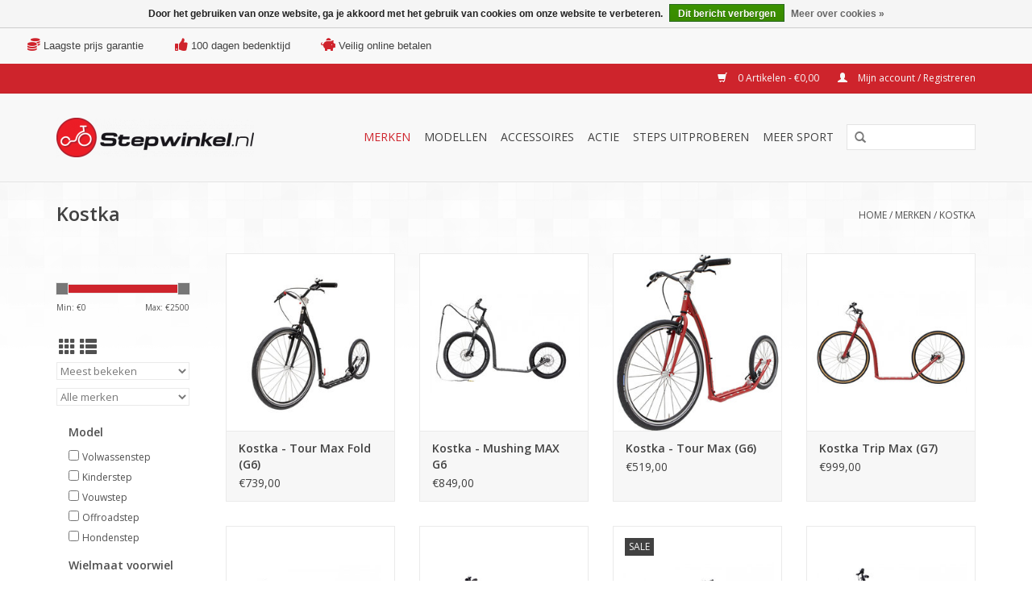

--- FILE ---
content_type: text/html;charset=utf-8
request_url: https://www.stepwinkel.nl/merken/kostka/
body_size: 10798
content:
<!DOCTYPE html>
<html lang="nl">
  <head>
    <meta charset="utf-8"/>
<!-- [START] 'blocks/head.rain' -->
<!--

  (c) 2008-2025 Lightspeed Netherlands B.V.
  http://www.lightspeedhq.com
  Generated: 16-11-2025 @ 00:28:48

-->
<link rel="canonical" href="https://www.stepwinkel.nl/merken/kostka/"/>
<link rel="next" href="https://www.stepwinkel.nl/merken/kostka/page2.html"/>
<link rel="alternate" href="https://www.stepwinkel.nl/index.rss" type="application/rss+xml" title="Nieuwe producten"/>
<link href="https://cdn.webshopapp.com/assets/cookielaw.css?2025-02-20" rel="stylesheet" type="text/css"/>
<meta name="robots" content="noodp,noydir"/>
<meta name="google-site-verification" content="0hHV-0fr2Dep1C6_bf5aTuO01QUjFPoDUplt4ovaUww"/>
<meta property="og:url" content="https://www.stepwinkel.nl/merken/kostka/?source=facebook"/>
<meta property="og:site_name" content="Stepwinkel.nl"/>
<meta property="og:title" content="Kostka"/>
<meta property="og:description" content="Over Stepwinkel: <br />
Stepwinkel is al sinds 1997 gespecialiseerd in het leveren van steps, en in de jaren hierna hebben we het assortiment steeds verder uitgebrei"/>
<!--[if lt IE 9]>
<script src="https://cdn.webshopapp.com/assets/html5shiv.js?2025-02-20"></script>
<![endif]-->
<!-- [END] 'blocks/head.rain' -->
    <title>Kostka - Stepwinkel.nl</title>
    <meta name="description" content="Over Stepwinkel: <br />
Stepwinkel is al sinds 1997 gespecialiseerd in het leveren van steps, en in de jaren hierna hebben we het assortiment steeds verder uitgebrei" />
    <meta name="keywords" content="Kostka, Stepwinkel, stepshop, footbike, step, step kopen, stepkopen, step winkel, kickbike, kostka, kickbike kopen, steppen, step shop" />
    <meta http-equiv="X-UA-Compatible" content="IE=edge,chrome=1">
    <meta name="viewport" content="width=device-width, initial-scale=1.0">
    <meta name="apple-mobile-web-app-capable" content="yes">
    <meta name="apple-mobile-web-app-status-bar-style" content="black">

    <link rel="shortcut icon" href="https://cdn.webshopapp.com/shops/283029/themes/162178/assets/favicon.ico?20251009101257" type="image/x-icon" />
    <link href='//fonts.googleapis.com/css?family=Open%20Sans:400,300,600' rel='stylesheet' type='text/css'>
    <link href='//fonts.googleapis.com/css?family=Open%20Sans:400,300,600' rel='stylesheet' type='text/css'>
    <link rel="shortcut icon" href="https://cdn.webshopapp.com/shops/283029/themes/162178/assets/favicon.ico?20251009101257" type="image/x-icon" /> 
    <link rel="stylesheet" href="https://cdn.webshopapp.com/shops/283029/themes/162178/assets/bootstrap-min.css?2025100910185920200721123212" />
    <link rel="stylesheet" href="https://cdn.webshopapp.com/shops/283029/themes/162178/assets/style.css?2025100910185920200721123212" />    
    <link rel="stylesheet" href="https://cdn.webshopapp.com/shops/283029/themes/162178/assets/settings.css?2025100910185920200721123212" />  
    <link rel="stylesheet" href="https://cdn.webshopapp.com/assets/gui-2-0.css?2025-02-20" />
    <link rel="stylesheet" href="https://cdn.webshopapp.com/assets/gui-responsive-2-0.css?2025-02-20" />   
    <link rel="stylesheet" href="https://cdn.webshopapp.com/shops/283029/themes/162178/assets/custom.css?2025100910185920200721123212" />
        
    <script src="https://cdn.webshopapp.com/assets/jquery-1-9-1.js?2025-02-20"></script>
    <script src="https://cdn.webshopapp.com/assets/jquery-ui-1-10-1.js?2025-02-20"></script>
   
    <script type="text/javascript" src="https://cdn.webshopapp.com/shops/283029/themes/162178/assets/global.js?2025100910185920200721123212"></script>
		<script type="text/javascript" src="https://cdn.webshopapp.com/shops/283029/themes/162178/assets/bootstrap-min.js?2025100910185920200721123212"></script>
    <script type="text/javascript" src="https://cdn.webshopapp.com/shops/283029/themes/162178/assets/jcarousel.js?2025100910185920200721123212"></script>
    <script type="text/javascript" src="https://cdn.webshopapp.com/assets/gui.js?2025-02-20"></script>
    <script type="text/javascript" src="https://cdn.webshopapp.com/assets/gui-responsive-2-0.js?2025-02-20"></script>
    <script type="text/javascript" src="https://cdn.webshopapp.com/shops/283029/themes/162178/assets/share42.js?2025100910185920200721123212"></script>
    <script src="https://kit.fontawesome.com/061a82c99c.js" crossorigin="anonymous"></script>
        
    <!--[if lt IE 9]>
    <link rel="stylesheet" href="https://cdn.webshopapp.com/shops/283029/themes/162178/assets/style-ie.css?2025100910185920200721123212" />
    <![endif]-->
    <link rel="stylesheet" media="print" href="https://cdn.webshopapp.com/shops/283029/themes/162178/assets/print-min.css?2025100910185920200721123212" />
  </head>
  <body>
    <header>
      <div class="topnav">
        <div class="usp-container">   
         	<div class="item-usp">
              <a href="https://www.stepwinkel.nl/service/onze-garanties" title="Laagste prijs garantie">
                 <i class="fas fa-coins"></i>
                 <span>Laagste prijs garantie</span>
              </a>
          </div>
          <div class="item-usp">
              <a href="https://www.stepwinkel.nl/service/onze-garanties" title="100 dagen bedenktijd">
                  <i class="fas fa-thumbs-up"></i>
                	<span>100 dagen bedenktijd</span> 
              </a>
          </div>
          <div class="item-usp">
              <a href="https://www.stepwinkel.nl/service/onze-garanties" title="Veilig online betalen">
                  <i class="fas fa-piggy-bank"></i>
                	<span>Veilig online betalen</span> 
              </a>
          </div>
    		</div>
        <div class="container">
                    <div class="right">
            <a href="https://www.stepwinkel.nl/cart/" title="Winkelwagen" class="cart"> 
              <span class="glyphicon glyphicon-shopping-cart"></span>
              0 Artikelen - €0,00
            </a>
            <a href="https://www.stepwinkel.nl/account/" title="Mijn account" class="my-account">
              <span class="glyphicon glyphicon-user"></span>
                            Mijn account / Registreren
                          </a>
          </div>
        </div>
      </div>
      <div class="navigation container">
        <div class="align">
          <ul class="burger">
            <img src="https://cdn.webshopapp.com/shops/283029/themes/162178/assets/hamburger.png?2025100910185920200721123212" width="32" height="32" alt="Menu">
          </ul>

                      <div class="vertical logo">
              <a href="https://www.stepwinkel.nl/" title="Stepwinkel.nl">
                <img src="https://cdn.webshopapp.com/shops/283029/themes/162178/assets/logo.png?20251009101257" alt="Stepwinkel.nl" />
              </a>
            </div>
          
          <nav class="nonbounce desktop vertical">
            <form action="https://www.stepwinkel.nl/search/" method="get" id="formSearch">
              <input type="text" name="q" autocomplete="off"  value=""/>
              <span onclick="$('#formSearch').submit();" title="Zoeken" class="glyphicon glyphicon-search"></span>
            </form>
            <ul>
              <!-- <li class="item home ">
                <a class="itemLink" href="https://www.stepwinkel.nl/">Home</a>
              </li> -->
                                          <li class="item sub active">
                <a class="itemLink" href="https://www.stepwinkel.nl/merken/" title="Merken">Merken</a>
                                <span class="glyphicon glyphicon-play"></span>
                <ul class="subnav">
                                    <li class="subitem">
                    <a class="subitemLink" href="https://www.stepwinkel.nl/merken/kostka/" title="Kostka">Kostka</a>
                                        <ul class="subnav">
                                            <li class="subitem">
                        <a class="subitemLink" href="https://www.stepwinkel.nl/merken/kostka/e-footbikes/" title="e-Footbikes">e-Footbikes</a>
                      </li>
                                            <li class="subitem">
                        <a class="subitemLink" href="https://www.stepwinkel.nl/merken/kostka/hill/" title="Hill">Hill</a>
                      </li>
                                            <li class="subitem">
                        <a class="subitemLink" href="https://www.stepwinkel.nl/merken/kostka/mushing/" title="Mushing">Mushing</a>
                      </li>
                                            <li class="subitem">
                        <a class="subitemLink" href="https://www.stepwinkel.nl/merken/kostka/racer/" title="Racer">Racer</a>
                      </li>
                                            <li class="subitem">
                        <a class="subitemLink" href="https://www.stepwinkel.nl/merken/kostka/tour/" title="Tour">Tour</a>
                      </li>
                                            <li class="subitem">
                        <a class="subitemLink" href="https://www.stepwinkel.nl/merken/kostka/travel/" title="Travel">Travel</a>
                      </li>
                                            <li class="subitem">
                        <a class="subitemLink" href="https://www.stepwinkel.nl/merken/kostka/trip/" title="Trip">Trip</a>
                      </li>
                                            <li class="subitem">
                        <a class="subitemLink" href="https://www.stepwinkel.nl/merken/kostka/twenty/" title="Twenty">Twenty</a>
                      </li>
                                            <li class="subitem">
                        <a class="subitemLink" href="https://www.stepwinkel.nl/merken/kostka/street/" title="Street">Street</a>
                      </li>
                                            <li class="subitem">
                        <a class="subitemLink" href="https://www.stepwinkel.nl/merken/kostka/fold/" title="Fold">Fold</a>
                      </li>
                                          </ul>
                                      </li>
                                    <li class="subitem">
                    <a class="subitemLink" href="https://www.stepwinkel.nl/merken/morxes/" title="Morxes">Morxes</a>
                                      </li>
                                    <li class="subitem">
                    <a class="subitemLink" href="https://www.stepwinkel.nl/merken/lopifit/" title="Lopifit">Lopifit</a>
                                      </li>
                                    <li class="subitem">
                    <a class="subitemLink" href="https://www.stepwinkel.nl/merken/crussis/" title="Crussis">Crussis</a>
                                      </li>
                                    <li class="subitem">
                    <a class="subitemLink" href="https://www.stepwinkel.nl/merken/esla/" title="Esla">Esla</a>
                                      </li>
                                    <li class="subitem">
                    <a class="subitemLink" href="https://www.stepwinkel.nl/merken/jd-bug/" title="JD Bug">JD Bug</a>
                                      </li>
                                    <li class="subitem">
                    <a class="subitemLink" href="https://www.stepwinkel.nl/merken/kickbike/" title="Kickbike">Kickbike</a>
                                      </li>
                                    <li class="subitem">
                    <a class="subitemLink" href="https://www.stepwinkel.nl/merken/mibo/" title="Mibo">Mibo</a>
                                      </li>
                                    <li class="subitem">
                    <a class="subitemLink" href="https://www.stepwinkel.nl/merken/yedoo/" title="Yedoo">Yedoo</a>
                                      </li>
                                    <li class="subitem">
                    <a class="subitemLink" href="https://www.stepwinkel.nl/merken/scoot-and-ride/" title="Scoot and Ride">Scoot and Ride</a>
                                      </li>
                                    <li class="subitem">
                    <a class="subitemLink" href="https://www.stepwinkel.nl/merken/move/" title="Move">Move</a>
                                      </li>
                                    <li class="subitem">
                    <a class="subitemLink" href="https://www.stepwinkel.nl/merken/slamm/" title="Slamm">Slamm</a>
                                      </li>
                                    <li class="subitem">
                    <a class="subitemLink" href="https://www.stepwinkel.nl/merken/mgp/" title="MGP">MGP</a>
                                      </li>
                                    <li class="subitem">
                    <a class="subitemLink" href="https://www.stepwinkel.nl/merken/streetsurfing/" title="Streetsurfing">Streetsurfing</a>
                                      </li>
                                  </ul>
                              </li>
                            <li class="item sub">
                <a class="itemLink" href="https://www.stepwinkel.nl/modellen/" title="Modellen">Modellen</a>
                                <span class="glyphicon glyphicon-play"></span>
                <ul class="subnav">
                                    <li class="subitem">
                    <a class="subitemLink" href="https://www.stepwinkel.nl/sportsteps/" title="Sportsteps">Sportsteps</a>
                                      </li>
                                    <li class="subitem">
                    <a class="subitemLink" href="https://www.stepwinkel.nl/modellen/hondensteps/" title="Hondensteps">Hondensteps</a>
                                      </li>
                                    <li class="subitem">
                    <a class="subitemLink" href="https://www.stepwinkel.nl/modellen/volwassensteps/" title="Volwassensteps">Volwassensteps</a>
                                      </li>
                                    <li class="subitem">
                    <a class="subitemLink" href="https://www.stepwinkel.nl/modellen/offroadsteps/" title="Offroadsteps">Offroadsteps</a>
                                      </li>
                                    <li class="subitem">
                    <a class="subitemLink" href="https://www.stepwinkel.nl/modellen/e-footbikes/" title="e-Footbikes">e-Footbikes</a>
                                      </li>
                                    <li class="subitem">
                    <a class="subitemLink" href="https://www.stepwinkel.nl/modellen/kindersteps/" title="Kindersteps">Kindersteps</a>
                                      </li>
                                    <li class="subitem">
                    <a class="subitemLink" href="https://www.stepwinkel.nl/modellen/vouwsteps/" title="Vouwsteps">Vouwsteps</a>
                                      </li>
                                    <li class="subitem">
                    <a class="subitemLink" href="https://www.stepwinkel.nl/modellen/loopfietsen-loopsteps/" title="Loopfietsen/ loopsteps">Loopfietsen/ loopsteps</a>
                                      </li>
                                    <li class="subitem">
                    <a class="subitemLink" href="https://www.stepwinkel.nl/modellen/lopifit/" title="Lopifit">Lopifit</a>
                                      </li>
                                    <li class="subitem">
                    <a class="subitemLink" href="https://www.stepwinkel.nl/modellen/stuntsteps/" title="Stuntsteps">Stuntsteps</a>
                                      </li>
                                    <li class="subitem">
                    <a class="subitemLink" href="https://www.stepwinkel.nl/modellen/vouwstepjes/" title="Vouwstepjes">Vouwstepjes</a>
                                      </li>
                                    <li class="subitem">
                    <a class="subitemLink" href="https://www.stepwinkel.nl/modellen/skates-en-rolschaatsen/" title="Skates en Rolschaatsen">Skates en Rolschaatsen</a>
                                      </li>
                                    <li class="subitem">
                    <a class="subitemLink" href="https://www.stepwinkel.nl/modellen/skateboards/" title="Skateboards">Skateboards</a>
                                      </li>
                                  </ul>
                              </li>
                            <li class="item sub">
                <a class="itemLink" href="https://www.stepwinkel.nl/accessoires/" title="Accessoires">Accessoires</a>
                                <span class="glyphicon glyphicon-play"></span>
                <ul class="subnav">
                                    <li class="subitem">
                    <a class="subitemLink" href="https://www.stepwinkel.nl/accessoires/adapters/" title="Adapters">Adapters</a>
                                      </li>
                                    <li class="subitem">
                    <a class="subitemLink" href="https://www.stepwinkel.nl/accessoires/bidons-bidonhouders/" title="Bidons &amp; Bidonhouders">Bidons &amp; Bidonhouders</a>
                                      </li>
                                    <li class="subitem">
                    <a class="subitemLink" href="https://www.stepwinkel.nl/accessoires/fiets-stepcomputers/" title="Fiets/ Stepcomputers">Fiets/ Stepcomputers</a>
                                      </li>
                                    <li class="subitem">
                    <a class="subitemLink" href="https://www.stepwinkel.nl/accessoires/handvatten-bar-ends/" title="Handvatten &amp; Bar Ends">Handvatten &amp; Bar Ends</a>
                                      </li>
                                    <li class="subitem">
                    <a class="subitemLink" href="https://www.stepwinkel.nl/accessoires/klickfix/" title="KLICKfix">KLICKfix</a>
                                      </li>
                                    <li class="subitem">
                    <a class="subitemLink" href="https://www.stepwinkel.nl/accessoires/onderdelen/" title="Onderdelen">Onderdelen</a>
                                      </li>
                                    <li class="subitem">
                    <a class="subitemLink" href="https://www.stepwinkel.nl/accessoires/overig/" title="Overig">Overig</a>
                                      </li>
                                    <li class="subitem">
                    <a class="subitemLink" href="https://www.stepwinkel.nl/accessoires/spatborden/" title="Spatborden">Spatborden</a>
                                      </li>
                                    <li class="subitem">
                    <a class="subitemLink" href="https://www.stepwinkel.nl/accessoires/standaards/" title="Standaards">Standaards</a>
                                      </li>
                                    <li class="subitem">
                    <a class="subitemLink" href="https://www.stepwinkel.nl/accessoires/sloten/" title="Sloten">Sloten</a>
                                      </li>
                                    <li class="subitem">
                    <a class="subitemLink" href="https://www.stepwinkel.nl/accessoires/verlichting/" title="Verlichting">Verlichting</a>
                                      </li>
                                    <li class="subitem">
                    <a class="subitemLink" href="https://www.stepwinkel.nl/accessoires/zadels/" title="Zadels">Zadels</a>
                                      </li>
                                  </ul>
                              </li>
                            <li class="item">
                <a class="itemLink" href="https://www.stepwinkel.nl/actie/" title="Actie">Actie</a>
                              </li>
                            <li class="item">
                <a class="itemLink" href="https://www.stepwinkel.nl/steps-uitproberen/" title="Steps uitproberen">Steps uitproberen</a>
                              </li>
                            <li class="item sub">
                <a class="itemLink" href="https://www.stepwinkel.nl/meer-sport/" title="Meer sport">Meer sport</a>
                                <span class="glyphicon glyphicon-play"></span>
                <ul class="subnav">
                                    <li class="subitem">
                    <a class="subitemLink" href="https://www.stepwinkel.nl/meer-sport/teamsporten/" title="Teamsporten">Teamsporten</a>
                                      </li>
                                    <li class="subitem">
                    <a class="subitemLink" href="https://www.stepwinkel.nl/meer-sport/shoefresh/" title="Shoefresh">Shoefresh</a>
                                      </li>
                                  </ul>
                              </li>
                                        
                          </ul>
            <span class="glyphicon glyphicon-remove"></span>  
          </nav>
        </div>
      </div>
    </header>
    
    <div class="wrapper">
      <div class="container content">
                <div class="page-title row">
  <div class="col-sm-6 col-md-6">
    <h1>Kostka</h1>
  </div>
  <div class="col-sm-6 col-md-6 breadcrumbs text-right">
    <a href="https://www.stepwinkel.nl/" title="Home">Home</a>
    
        / <a href="https://www.stepwinkel.nl/merken/">Merken</a>
        / <a href="https://www.stepwinkel.nl/merken/kostka/">Kostka</a>
      </div>  
  </div>
<div class="products row">
  <div class="col-md-2 sidebar ">
    <div class="row sort">
      <form action="https://www.stepwinkel.nl/merken/kostka/" method="get" id="filter_form" class="col-xs-12 col-sm-12">
        <input type="hidden" name="mode" value="grid" id="filter_form_mode" />
        <input type="hidden" name="limit" value="24" id="filter_form_limit" />
        <input type="hidden" name="sort" value="popular" id="filter_form_sort" />
        <input type="hidden" name="max" value="2500" id="filter_form_max" />
        <input type="hidden" name="min" value="0" id="filter_form_min" />
        
        <div class="price-filter">
          <div class="sidebar-filter-slider">
            <div id="collection-filter-price"></div>
          </div>
          <div class="price-filter-range clear">
            <div class="min">Min: €<span>0</span></div>
            <div class="max">Max: €<span>2500</span></div>
          </div>
        </div>
          <div class="modes hidden-xs hidden-sm">
          <a href="?mode=grid"><i class="glyphicon glyphicon-th"></i></a>
          <a href="?mode=list"><i class="glyphicon glyphicon-th-list"></i></a>
          </div>  
        <select name="sort" onchange="$('#formSortModeLimit').submit();">
                    <option value="default">Standaard</option>
                    <option value="popular" selected="selected">Meest bekeken</option>
                    <option value="newest">Nieuwste producten</option>
                    <option value="lowest">Laagste prijs</option>
                    <option value="highest">Hoogste prijs</option>
                    <option value="asc">Naam oplopend</option>
                    <option value="desc">Naam aflopend</option>
                  </select>        
                <select name="brand">
                    <option value="0" selected="selected">Alle merken</option>
                    <option value="3470677">Kostka</option>
                  </select>
                
                <div class="col-xs-12 col-lg-12">
                <strong class="visible-lg visible-xs visible-sm visible-md" data-toggle="collapse" data-target="#filter111816">Model <span class="glyphicon glyphicon-chevron-down"></span></strong> 
        <div class="collapse row visible-lg visible-sm visible-md" id="filter111816"> 
                <div class="col-md-12 col-lg-12 col-sm-6 col-xs-6">
          <input id="filter_621768" type="checkbox" name="filter[]" value="621768"  />
          <label for="filter_621768">Volwassenstep</label>
        </div>
                <div class="col-md-12 col-lg-12 col-sm-6 col-xs-6">
          <input id="filter_621765" type="checkbox" name="filter[]" value="621765"  />
          <label for="filter_621765">Kinderstep</label>
        </div>
                <div class="col-md-12 col-lg-12 col-sm-6 col-xs-6">
          <input id="filter_621771" type="checkbox" name="filter[]" value="621771"  />
          <label for="filter_621771">Vouwstep</label>
        </div>
                <div class="col-md-12 col-lg-12 col-sm-6 col-xs-6">
          <input id="filter_621777" type="checkbox" name="filter[]" value="621777"  />
          <label for="filter_621777">Offroadstep</label>
        </div>
                <div class="col-md-12 col-lg-12 col-sm-6 col-xs-6">
          <input id="filter_621828" type="checkbox" name="filter[]" value="621828"  />
          <label for="filter_621828">Hondenstep</label>
        </div>
                </div>  
                <strong class="visible-lg visible-xs visible-sm visible-md" data-toggle="collapse" data-target="#filter111819">Wielmaat voorwiel <span class="glyphicon glyphicon-chevron-down"></span></strong> 
        <div class="collapse row visible-lg visible-sm visible-md" id="filter111819"> 
                <div class="col-md-12 col-lg-12 col-sm-6 col-xs-6">
          <input id="filter_621789" type="checkbox" name="filter[]" value="621789"  />
          <label for="filter_621789">28 Inch</label>
        </div>
                <div class="col-md-12 col-lg-12 col-sm-6 col-xs-6">
          <input id="filter_692033" type="checkbox" name="filter[]" value="692033"  />
          <label for="filter_692033">27,5 Inch</label>
        </div>
                <div class="col-md-12 col-lg-12 col-sm-6 col-xs-6">
          <input id="filter_621795" type="checkbox" name="filter[]" value="621795"  />
          <label for="filter_621795">26 Inch</label>
        </div>
                <div class="col-md-12 col-lg-12 col-sm-6 col-xs-6">
          <input id="filter_621801" type="checkbox" name="filter[]" value="621801"  />
          <label for="filter_621801">20 Inch</label>
        </div>
                <div class="col-md-12 col-lg-12 col-sm-6 col-xs-6">
          <input id="filter_621807" type="checkbox" name="filter[]" value="621807"  />
          <label for="filter_621807">16 Inch</label>
        </div>
                <div class="col-md-12 col-lg-12 col-sm-6 col-xs-6">
          <input id="filter_693237" type="checkbox" name="filter[]" value="693237"  />
          <label for="filter_693237">29 Inch</label>
        </div>
                </div>  
                <strong class="visible-lg visible-xs visible-sm visible-md" data-toggle="collapse" data-target="#filter111810">Kleur <span class="glyphicon glyphicon-chevron-down"></span></strong> 
        <div class="collapse row visible-lg visible-sm visible-md" id="filter111810"> 
                <div class="col-md-12 col-lg-12 col-sm-6 col-xs-6">
          <input id="filter_621714" type="checkbox" name="filter[]" value="621714"  />
          <label for="filter_621714">Rood</label>
        </div>
                <div class="col-md-12 col-lg-12 col-sm-6 col-xs-6">
          <input id="filter_621720" type="checkbox" name="filter[]" value="621720"  />
          <label for="filter_621720">Geel</label>
        </div>
                <div class="col-md-12 col-lg-12 col-sm-6 col-xs-6">
          <input id="filter_622023" type="checkbox" name="filter[]" value="622023"  />
          <label for="filter_622023">Groen</label>
        </div>
                <div class="col-md-12 col-lg-12 col-sm-6 col-xs-6">
          <input id="filter_621723" type="checkbox" name="filter[]" value="621723"  />
          <label for="filter_621723">Blauw</label>
        </div>
                <div class="col-md-12 col-lg-12 col-sm-6 col-xs-6">
          <input id="filter_621717" type="checkbox" name="filter[]" value="621717"  />
          <label for="filter_621717">Oranje</label>
        </div>
                <div class="col-md-12 col-lg-12 col-sm-6 col-xs-6">
          <input id="filter_621729" type="checkbox" name="filter[]" value="621729"  />
          <label for="filter_621729">Roze</label>
        </div>
                <div class="col-md-12 col-lg-12 col-sm-6 col-xs-6">
          <input id="filter_621705" type="checkbox" name="filter[]" value="621705"  />
          <label for="filter_621705">Zwart</label>
        </div>
                <div class="col-md-12 col-lg-12 col-sm-6 col-xs-6">
          <input id="filter_622317" type="checkbox" name="filter[]" value="622317"  />
          <label for="filter_622317">Grijs</label>
        </div>
                <div class="col-md-12 col-lg-12 col-sm-6 col-xs-6">
          <input id="filter_622320" type="checkbox" name="filter[]" value="622320"  />
          <label for="filter_622320">Bruin</label>
        </div>
                <div class="col-md-12 col-lg-12 col-sm-6 col-xs-6">
          <input id="filter_621834" type="checkbox" name="filter[]" value="621834"  />
          <label for="filter_621834">Goud</label>
        </div>
                <div class="col-md-12 col-lg-12 col-sm-6 col-xs-6">
          <input id="filter_621831" type="checkbox" name="filter[]" value="621831"  />
          <label for="filter_621831">Zilver</label>
        </div>
                </div>  
                <strong class="visible-lg visible-xs visible-sm visible-md" data-toggle="collapse" data-target="#filter111813">Leeftijd <span class="glyphicon glyphicon-chevron-down"></span></strong> 
        <div class="collapse row visible-lg visible-sm visible-md" id="filter111813"> 
                <div class="col-md-12 col-lg-12 col-sm-6 col-xs-6">
          <input id="filter_621732" type="checkbox" name="filter[]" value="621732"  />
          <label for="filter_621732">Alle leeftijden</label>
        </div>
                <div class="col-md-12 col-lg-12 col-sm-6 col-xs-6">
          <input id="filter_621744" type="checkbox" name="filter[]" value="621744"  />
          <label for="filter_621744">Voor volwassenen</label>
        </div>
                <div class="col-md-12 col-lg-12 col-sm-6 col-xs-6">
          <input id="filter_622119" type="checkbox" name="filter[]" value="622119"  />
          <label for="filter_622119">4-6 jaar oud</label>
        </div>
                <div class="col-md-12 col-lg-12 col-sm-6 col-xs-6">
          <input id="filter_622122" type="checkbox" name="filter[]" value="622122"  />
          <label for="filter_622122">7-12 jaar oud</label>
        </div>
                <div class="col-md-12 col-lg-12 col-sm-6 col-xs-6">
          <input id="filter_622125" type="checkbox" name="filter[]" value="622125"  />
          <label for="filter_622125">Vanaf 13 jaar oud</label>
        </div>
                </div>  
                </div>
                
      </form>
    </div>
     
  <div class="row">
   <ul>
        <li class="item active">
     <a class="itemLink  active" href="https://www.stepwinkel.nl/merken/" title="Merken">Merken</a>
            <ul class="subnav">
                <li class="subitem">
        	<a class="subitemLink active " href="https://www.stepwinkel.nl/merken/kostka/" title="Kostka">Kostka</a>
         		            <ul class="subnav">
             	               <li class="subitem">
                 <a class="subitemLink" href="https://www.stepwinkel.nl/merken/kostka/e-footbikes/" title="e-Footbikes">e-Footbikes</a>
               </li>
            	               <li class="subitem">
                 <a class="subitemLink" href="https://www.stepwinkel.nl/merken/kostka/hill/" title="Hill">Hill</a>
               </li>
            	               <li class="subitem">
                 <a class="subitemLink" href="https://www.stepwinkel.nl/merken/kostka/mushing/" title="Mushing">Mushing</a>
               </li>
            	               <li class="subitem">
                 <a class="subitemLink" href="https://www.stepwinkel.nl/merken/kostka/racer/" title="Racer">Racer</a>
               </li>
            	               <li class="subitem">
                 <a class="subitemLink" href="https://www.stepwinkel.nl/merken/kostka/tour/" title="Tour">Tour</a>
               </li>
            	               <li class="subitem">
                 <a class="subitemLink" href="https://www.stepwinkel.nl/merken/kostka/travel/" title="Travel">Travel</a>
               </li>
            	               <li class="subitem">
                 <a class="subitemLink" href="https://www.stepwinkel.nl/merken/kostka/trip/" title="Trip">Trip</a>
               </li>
            	               <li class="subitem">
                 <a class="subitemLink" href="https://www.stepwinkel.nl/merken/kostka/twenty/" title="Twenty">Twenty</a>
               </li>
            	               <li class="subitem">
                 <a class="subitemLink" href="https://www.stepwinkel.nl/merken/kostka/street/" title="Street">Street</a>
               </li>
            	               <li class="subitem">
                 <a class="subitemLink" href="https://www.stepwinkel.nl/merken/kostka/fold/" title="Fold">Fold</a>
               </li>
            	            </ul>
                    </li>
                <li class="subitem">
        	<a class="subitemLink " href="https://www.stepwinkel.nl/merken/morxes/" title="Morxes">Morxes</a>
         		        </li>
                <li class="subitem">
        	<a class="subitemLink " href="https://www.stepwinkel.nl/merken/lopifit/" title="Lopifit">Lopifit</a>
         		        </li>
                <li class="subitem">
        	<a class="subitemLink " href="https://www.stepwinkel.nl/merken/crussis/" title="Crussis">Crussis</a>
         		        </li>
                <li class="subitem">
        	<a class="subitemLink " href="https://www.stepwinkel.nl/merken/esla/" title="Esla">Esla</a>
         		        </li>
                <li class="subitem">
        	<a class="subitemLink " href="https://www.stepwinkel.nl/merken/jd-bug/" title="JD Bug">JD Bug</a>
         		        </li>
                <li class="subitem">
        	<a class="subitemLink " href="https://www.stepwinkel.nl/merken/kickbike/" title="Kickbike">Kickbike</a>
         		        </li>
                <li class="subitem">
        	<a class="subitemLink " href="https://www.stepwinkel.nl/merken/mibo/" title="Mibo">Mibo</a>
         		        </li>
                <li class="subitem">
        	<a class="subitemLink " href="https://www.stepwinkel.nl/merken/yedoo/" title="Yedoo">Yedoo</a>
         		        </li>
                <li class="subitem">
        	<a class="subitemLink " href="https://www.stepwinkel.nl/merken/scoot-and-ride/" title="Scoot and Ride">Scoot and Ride</a>
         		        </li>
                <li class="subitem">
        	<a class="subitemLink " href="https://www.stepwinkel.nl/merken/move/" title="Move">Move</a>
         		        </li>
                <li class="subitem">
        	<a class="subitemLink " href="https://www.stepwinkel.nl/merken/slamm/" title="Slamm">Slamm</a>
         		        </li>
                <li class="subitem">
        	<a class="subitemLink " href="https://www.stepwinkel.nl/merken/mgp/" title="MGP">MGP</a>
         		        </li>
                <li class="subitem">
        	<a class="subitemLink " href="https://www.stepwinkel.nl/merken/streetsurfing/" title="Streetsurfing">Streetsurfing</a>
         		        </li>
              </ul>
          </li>
        <li class="item">
     <a class="itemLink " href="https://www.stepwinkel.nl/modellen/" title="Modellen">Modellen</a>
            <ul class="subnav">
                <li class="subitem">
        	<a class="subitemLink " href="https://www.stepwinkel.nl/sportsteps/" title="Sportsteps">Sportsteps</a>
         		        </li>
                <li class="subitem">
        	<a class="subitemLink " href="https://www.stepwinkel.nl/modellen/hondensteps/" title="Hondensteps">Hondensteps</a>
         		        </li>
                <li class="subitem">
        	<a class="subitemLink " href="https://www.stepwinkel.nl/modellen/volwassensteps/" title="Volwassensteps">Volwassensteps</a>
         		        </li>
                <li class="subitem">
        	<a class="subitemLink " href="https://www.stepwinkel.nl/modellen/offroadsteps/" title="Offroadsteps">Offroadsteps</a>
         		        </li>
                <li class="subitem">
        	<a class="subitemLink " href="https://www.stepwinkel.nl/modellen/e-footbikes/" title="e-Footbikes">e-Footbikes</a>
         		        </li>
                <li class="subitem">
        	<a class="subitemLink " href="https://www.stepwinkel.nl/modellen/kindersteps/" title="Kindersteps">Kindersteps</a>
         		        </li>
                <li class="subitem">
        	<a class="subitemLink " href="https://www.stepwinkel.nl/modellen/vouwsteps/" title="Vouwsteps">Vouwsteps</a>
         		        </li>
                <li class="subitem">
        	<a class="subitemLink " href="https://www.stepwinkel.nl/modellen/loopfietsen-loopsteps/" title="Loopfietsen/ loopsteps">Loopfietsen/ loopsteps</a>
         		        </li>
                <li class="subitem">
        	<a class="subitemLink " href="https://www.stepwinkel.nl/modellen/lopifit/" title="Lopifit">Lopifit</a>
         		        </li>
                <li class="subitem">
        	<a class="subitemLink " href="https://www.stepwinkel.nl/modellen/stuntsteps/" title="Stuntsteps">Stuntsteps</a>
         		        </li>
                <li class="subitem">
        	<a class="subitemLink " href="https://www.stepwinkel.nl/modellen/vouwstepjes/" title="Vouwstepjes">Vouwstepjes</a>
         		        </li>
                <li class="subitem">
        	<a class="subitemLink " href="https://www.stepwinkel.nl/modellen/skates-en-rolschaatsen/" title="Skates en Rolschaatsen">Skates en Rolschaatsen</a>
         		        </li>
                <li class="subitem">
        	<a class="subitemLink " href="https://www.stepwinkel.nl/modellen/skateboards/" title="Skateboards">Skateboards</a>
         		        </li>
              </ul>
          </li>
        <li class="item">
     <a class="itemLink " href="https://www.stepwinkel.nl/accessoires/" title="Accessoires">Accessoires</a>
            <ul class="subnav">
                <li class="subitem">
        	<a class="subitemLink " href="https://www.stepwinkel.nl/accessoires/adapters/" title="Adapters">Adapters</a>
         		        </li>
                <li class="subitem">
        	<a class="subitemLink " href="https://www.stepwinkel.nl/accessoires/bidons-bidonhouders/" title="Bidons &amp; Bidonhouders">Bidons &amp; Bidonhouders</a>
         		        </li>
                <li class="subitem">
        	<a class="subitemLink " href="https://www.stepwinkel.nl/accessoires/fiets-stepcomputers/" title="Fiets/ Stepcomputers">Fiets/ Stepcomputers</a>
         		        </li>
                <li class="subitem">
        	<a class="subitemLink " href="https://www.stepwinkel.nl/accessoires/handvatten-bar-ends/" title="Handvatten &amp; Bar Ends">Handvatten &amp; Bar Ends</a>
         		        </li>
                <li class="subitem">
        	<a class="subitemLink " href="https://www.stepwinkel.nl/accessoires/klickfix/" title="KLICKfix">KLICKfix</a>
         		        </li>
                <li class="subitem">
        	<a class="subitemLink " href="https://www.stepwinkel.nl/accessoires/onderdelen/" title="Onderdelen">Onderdelen</a>
         		        </li>
                <li class="subitem">
        	<a class="subitemLink " href="https://www.stepwinkel.nl/accessoires/overig/" title="Overig">Overig</a>
         		        </li>
                <li class="subitem">
        	<a class="subitemLink " href="https://www.stepwinkel.nl/accessoires/spatborden/" title="Spatborden">Spatborden</a>
         		        </li>
                <li class="subitem">
        	<a class="subitemLink " href="https://www.stepwinkel.nl/accessoires/standaards/" title="Standaards">Standaards</a>
         		        </li>
                <li class="subitem">
        	<a class="subitemLink " href="https://www.stepwinkel.nl/accessoires/sloten/" title="Sloten">Sloten</a>
         		        </li>
                <li class="subitem">
        	<a class="subitemLink " href="https://www.stepwinkel.nl/accessoires/verlichting/" title="Verlichting">Verlichting</a>
         		        </li>
                <li class="subitem">
        	<a class="subitemLink " href="https://www.stepwinkel.nl/accessoires/zadels/" title="Zadels">Zadels</a>
         		        </li>
              </ul>
          </li>
        <li class="item">
     <a class="itemLink " href="https://www.stepwinkel.nl/actie/" title="Actie">Actie</a>
          </li>
        <li class="item">
     <a class="itemLink " href="https://www.stepwinkel.nl/steps-uitproberen/" title="Steps uitproberen">Steps uitproberen</a>
          </li>
        <li class="item">
     <a class="itemLink " href="https://www.stepwinkel.nl/meer-sport/" title="Meer sport">Meer sport</a>
            <ul class="subnav">
                <li class="subitem">
        	<a class="subitemLink " href="https://www.stepwinkel.nl/meer-sport/teamsporten/" title="Teamsporten">Teamsporten</a>
         		        </li>
                <li class="subitem">
        	<a class="subitemLink " href="https://www.stepwinkel.nl/meer-sport/shoefresh/" title="Shoefresh">Shoefresh</a>
         		        </li>
              </ul>
          </li>
       </ul>
	</div>
      </div>
  <div class="col-sm-12 col-md-10">
        <div class="product col-xs-6 col-sm-3 col-md-3">
  <div class="image-wrap">
    <a href="https://www.stepwinkel.nl/kostka-tour-max-fold-g6.html" title="Kostka Kostka - Tour Max Fold (G6)">
      
           
                  <img src="https://cdn.webshopapp.com/shops/283029/files/332034059/262x276x2/kostka-kostka-tour-max-fold-g6.jpg" width="262" height="276" alt="Kostka Kostka - Tour Max Fold (G6)" title="Kostka Kostka - Tour Max Fold (G6)" />
                </a>
    
    <div class="description text-center">
      <a href="https://www.stepwinkel.nl/kostka-tour-max-fold-g6.html" title="Kostka Kostka - Tour Max Fold (G6)">
                <div class="text">
                    Een uitmuntende opvouwbare Tour footbike voor volwassenen, met verbeterde off-road grip en rijcomfort.
                  </div>
      </a>
      <a href="https://www.stepwinkel.nl/cart/add/224990938/" class="cart">Toevoegen aan winkelwagen</a>    </div>
  </div>
  
  <div class="info">
    <a href="https://www.stepwinkel.nl/kostka-tour-max-fold-g6.html" title="Kostka Kostka - Tour Max Fold (G6)" class="title">
        Kostka - Tour Max Fold (G6)     </a>
    
    <div class="left">      
      
    
    €739,00           
   </div>
       
   
     </div>
</div>



        <div class="product col-xs-6 col-sm-3 col-md-3">
  <div class="image-wrap">
    <a href="https://www.stepwinkel.nl/kostka-mushing-max-g6.html" title="Kostka Kostka - Mushing MAX G6">
      
           
                  <img src="https://cdn.webshopapp.com/shops/283029/files/408239595/262x276x2/kostka-kostka-mushing-max-g6.jpg" width="262" height="276" alt="Kostka Kostka - Mushing MAX G6" title="Kostka Kostka - Mushing MAX G6" />
                </a>
    
    <div class="description text-center">
      <a href="https://www.stepwinkel.nl/kostka-mushing-max-g6.html" title="Kostka Kostka - Mushing MAX G6">
                <div class="text">
                    Footbike voor mushing &amp; off-road racing. €849-, incl. BTW
                  </div>
      </a>
      <a href="https://www.stepwinkel.nl/cart/add/218530382/" class="cart">Toevoegen aan winkelwagen</a>    </div>
  </div>
  
  <div class="info">
    <a href="https://www.stepwinkel.nl/kostka-mushing-max-g6.html" title="Kostka Kostka - Mushing MAX G6" class="title">
        Kostka - Mushing MAX G6     </a>
    
    <div class="left">      
      
    
    €849,00           
   </div>
       
   
     </div>
</div>


<div class="clearfix visible-xs"></div>

        <div class="product col-xs-6 col-sm-3 col-md-3">
  <div class="image-wrap">
    <a href="https://www.stepwinkel.nl/kostka-tour-max-g6.html" title="Kostka Kostka - Tour Max (G6)">
      
           
                  <img src="https://cdn.webshopapp.com/shops/283029/files/320120870/262x276x2/kostka-kostka-tour-max-g6.jpg" width="262" height="276" alt="Kostka Kostka - Tour Max (G6)" title="Kostka Kostka - Tour Max (G6)" />
                </a>
    
    <div class="description text-center">
      <a href="https://www.stepwinkel.nl/kostka-tour-max-g6.html" title="Kostka Kostka - Tour Max (G6)">
                <div class="text">
                    De nieuwste versie van de populaire Tour Max footbike, ideaal voor zowel toersteppers als recreanten. €519,00
                  </div>
      </a>
      <a href="https://www.stepwinkel.nl/cart/add/220568577/" class="cart">Toevoegen aan winkelwagen</a>    </div>
  </div>
  
  <div class="info">
    <a href="https://www.stepwinkel.nl/kostka-tour-max-g6.html" title="Kostka Kostka - Tour Max (G6)" class="title">
        Kostka - Tour Max (G6)     </a>
    
    <div class="left">      
      
    
    €519,00           
   </div>
       
   
     </div>
</div>



        <div class="product col-xs-6 col-sm-3 col-md-3">
  <div class="image-wrap">
    <a href="https://www.stepwinkel.nl/kostka-trip-max-g7.html" title="Kostka Kostka Trip Max (G7)">
      
           
                  <img src="https://cdn.webshopapp.com/shops/283029/files/472012134/262x276x2/kostka-kostka-trip-max-g7.jpg" width="262" height="276" alt="Kostka Kostka Trip Max (G7)" title="Kostka Kostka Trip Max (G7)" />
                </a>
    
    <div class="description text-center">
      <a href="https://www.stepwinkel.nl/kostka-trip-max-g7.html" title="Kostka Kostka Trip Max (G7)">
                <div class="text">
                    De Kostka Trip Max is de ultieme step met een dubbele 28 inch wielmaat. Deze gravel sports footbike kan tot 150 kg dragen! Een van de toppers van het merk Kostka footbike.
                  </div>
      </a>
      <a href="https://www.stepwinkel.nl/cart/add/310240520/" class="cart">Toevoegen aan winkelwagen</a>    </div>
  </div>
  
  <div class="info">
    <a href="https://www.stepwinkel.nl/kostka-trip-max-g7.html" title="Kostka Kostka Trip Max (G7)" class="title">
        Kostka Trip Max (G7)     </a>
    
    <div class="left">      
      
    
    €999,00           
   </div>
       
   
     </div>
</div>


<div class="clearfix"></div>

        <div class="product col-xs-6 col-sm-3 col-md-3">
  <div class="image-wrap">
    <a href="https://www.stepwinkel.nl/kostka-racer-pro-28.html" title="Kostka Kostka Racer Pro 28">
      
           
                  <img src="https://cdn.webshopapp.com/shops/283029/files/405877795/262x276x2/kostka-kostka-racer-pro-28.jpg" width="262" height="276" alt="Kostka Kostka Racer Pro 28" title="Kostka Kostka Racer Pro 28" />
                </a>
    
    <div class="description text-center">
      <a href="https://www.stepwinkel.nl/kostka-racer-pro-28.html" title="Kostka Kostka Racer Pro 28">
                <div class="text">
                    De Kostka Racer Pro 28 is een supersnelle footbike  met 28 inch voor en achterwiel.
                  </div>
      </a>
          </div>
  </div>
  
  <div class="info">
    <a href="https://www.stepwinkel.nl/kostka-racer-pro-28.html" title="Kostka Kostka Racer Pro 28" class="title">
        Kostka Racer Pro 28     </a>
    
    <div class="left">      
      
    
    €1.099,00           
   </div>
       
   
     </div>
</div>



        <div class="product col-xs-6 col-sm-3 col-md-3">
  <div class="image-wrap">
    <a href="https://www.stepwinkel.nl/kostka-tour-fun-g5.html" title="Kostka Kostka - Tour Fun G5">
      
           
                  <img src="https://cdn.webshopapp.com/shops/283029/files/320119066/262x276x2/kostka-kostka-tour-fun-g5.jpg" width="262" height="276" alt="Kostka Kostka - Tour Fun G5" title="Kostka Kostka - Tour Fun G5" />
                </a>
    
    <div class="description text-center">
      <a href="https://www.stepwinkel.nl/kostka-tour-fun-g5.html" title="Kostka Kostka - Tour Fun G5">
                <div class="text">
                    Betaalbare Kostka footbike voor beginners. Vanaf €319 incl. BTW.
                  </div>
      </a>
      <a href="https://www.stepwinkel.nl/cart/add/218529205/" class="cart">Toevoegen aan winkelwagen</a>    </div>
  </div>
  
  <div class="info">
    <a href="https://www.stepwinkel.nl/kostka-tour-fun-g5.html" title="Kostka Kostka - Tour Fun G5" class="title">
        Kostka - Tour Fun G5     </a>
    
    <div class="left">      
      
    
    €379,00           
   </div>
       
   
     </div>
</div>


<div class="clearfix visible-xs"></div>

        <div class="product col-xs-6 col-sm-3 col-md-3">
  <div class="image-wrap">
    <a href="https://www.stepwinkel.nl/kostka-mushing-racer-fun-g6-157644247.html" title="Kostka Kostka Mushing Racer Fun (G6)">
      
           <div class="sale-new">
        Sale
      </div>
            
                  <img src="https://cdn.webshopapp.com/shops/283029/files/476391693/262x276x2/kostka-kostka-mushing-racer-fun-g6.jpg" width="262" height="276" alt="Kostka Kostka Mushing Racer Fun (G6)" title="Kostka Kostka Mushing Racer Fun (G6)" />
                </a>
    
    <div class="description text-center">
      <a href="https://www.stepwinkel.nl/kostka-mushing-racer-fun-g6-157644247.html" title="Kostka Kostka Mushing Racer Fun (G6)">
                <div class="text">
                    Footbike met 27,5/20&quot; wielen. Perfect voor offroad-ritten met je viervoeter. met een laadvermogen van 150 kg en bijgeleverde adapter en flexibele riem.
                  </div>
      </a>
      <a href="https://www.stepwinkel.nl/cart/add/313061806/" class="cart">Toevoegen aan winkelwagen</a>    </div>
  </div>
  
  <div class="info">
    <a href="https://www.stepwinkel.nl/kostka-mushing-racer-fun-g6-157644247.html" title="Kostka Kostka Mushing Racer Fun (G6)" class="title">
        Kostka Mushing Racer Fun (G6)     </a>
    
    <div class="left">      
          <span class="old-price">€579,00</span>
          </div>
        <div class="right">
      
    
    €499,00           
   </div>
       
   
     </div>
</div>



        <div class="product col-xs-6 col-sm-3 col-md-3">
  <div class="image-wrap">
    <a href="https://www.stepwinkel.nl/kostka-loopfiets-easy-walker-pro-fold.html" title="Kostka Kostka loopfiets - Easy Walker Pro Fold">
      
           
                  <img src="https://cdn.webshopapp.com/shops/283029/files/475909043/262x276x2/kostka-kostka-loopfiets-easy-walker-pro-fold.jpg" width="262" height="276" alt="Kostka Kostka loopfiets - Easy Walker Pro Fold" title="Kostka Kostka loopfiets - Easy Walker Pro Fold" />
                </a>
    
    <div class="description text-center">
      <a href="https://www.stepwinkel.nl/kostka-loopfiets-easy-walker-pro-fold.html" title="Kostka Kostka loopfiets - Easy Walker Pro Fold">
                <div class="text">
                    De Easy Walker loopfiets is een innovatie evenwichtshulpmidddel waarmee je kan zitten en met beide voeten kan voortbewegen. Dit model biedt een snelle, pijnloze en onbeperkte manier van voortbewegen voor mensen met lichamelijke beperkingen!
                  </div>
      </a>
      <a href="https://www.stepwinkel.nl/cart/add/312803624/" class="cart">Toevoegen aan winkelwagen</a>    </div>
  </div>
  
  <div class="info">
    <a href="https://www.stepwinkel.nl/kostka-loopfiets-easy-walker-pro-fold.html" title="Kostka Kostka loopfiets - Easy Walker Pro Fold" class="title">
        Kostka loopfiets - Easy Walker Pro Fold     </a>
    
    <div class="left">      
      
    
    €949,00           
   </div>
       
   
     </div>
</div>


<div class="clearfix"></div>

        <div class="product col-xs-6 col-sm-3 col-md-3">
  <div class="image-wrap">
    <a href="https://www.stepwinkel.nl/kostka-e-tour-max-e3.html" title="Kostka Kostka - e-Tour Max (E3)">
      
           
                  <img src="https://cdn.webshopapp.com/shops/283029/files/405965593/262x276x2/kostka-kostka-e-tour-max-e3.jpg" width="262" height="276" alt="Kostka Kostka - e-Tour Max (E3)" title="Kostka Kostka - e-Tour Max (E3)" />
                </a>
    
    <div class="description text-center">
      <a href="https://www.stepwinkel.nl/kostka-e-tour-max-e3.html" title="Kostka Kostka - e-Tour Max (E3)">
                <div class="text">
                    Kostka e-footbike met 26 - 20 inch wielen, achterwielaandrijving en PEDELEC-systeem, zodat je maximaal plezier uit minimale moeite kan halen!
                  </div>
      </a>
      <a href="https://www.stepwinkel.nl/cart/add/218529679/" class="cart">Toevoegen aan winkelwagen</a>    </div>
  </div>
  
  <div class="info">
    <a href="https://www.stepwinkel.nl/kostka-e-tour-max-e3.html" title="Kostka Kostka - e-Tour Max (E3)" class="title">
        Kostka - e-Tour Max (E3)     </a>
    
    <div class="left">      
      
    
    €1.699,00           
   </div>
       
   
     </div>
</div>



        <div class="product col-xs-6 col-sm-3 col-md-3">
  <div class="image-wrap">
    <a href="https://www.stepwinkel.nl/kostka-tour-fun-eco.html" title="Kostka Kostka Tour Fun Eco Cross">
      
           <div class="sale-new">
        Sale
      </div>
            
                  <img src="https://cdn.webshopapp.com/shops/283029/files/476304493/262x276x2/kostka-kostka-tour-fun-eco-cross.jpg" width="262" height="276" alt="Kostka Kostka Tour Fun Eco Cross" title="Kostka Kostka Tour Fun Eco Cross" />
                </a>
    
    <div class="description text-center">
      <a href="https://www.stepwinkel.nl/kostka-tour-fun-eco.html" title="Kostka Kostka Tour Fun Eco Cross">
                <div class="text">
                    Kostka Tour fun eco cross met 26 inch voorwiel en 20 inch achterwiel. Met een gewicht van 9,8 kg en een laadvermogen van 120 kg is het een perfecte step voor absolute beginners!
                  </div>
      </a>
      <a href="https://www.stepwinkel.nl/cart/add/313016136/" class="cart">Toevoegen aan winkelwagen</a>    </div>
  </div>
  
  <div class="info">
    <a href="https://www.stepwinkel.nl/kostka-tour-fun-eco.html" title="Kostka Kostka Tour Fun Eco Cross" class="title">
        Kostka Tour Fun Eco Cross     </a>
    
    <div class="left">      
          <span class="old-price">€379,00</span>
          </div>
        <div class="right">
      
    
    €319,00           
   </div>
       
   
     </div>
</div>


<div class="clearfix visible-xs"></div>

        <div class="product col-xs-6 col-sm-3 col-md-3">
  <div class="image-wrap">
    <a href="https://www.stepwinkel.nl/kostka-comfort-standaard.html" title="Kostka Kostka Comfort Standaard">
      
           
                  <img src="https://cdn.webshopapp.com/shops/283029/files/405869861/262x276x2/kostka-kostka-comfort-standaard.jpg" width="262" height="276" alt="Kostka Kostka Comfort Standaard" title="Kostka Kostka Comfort Standaard" />
                </a>
    
    <div class="description text-center">
      <a href="https://www.stepwinkel.nl/kostka-comfort-standaard.html" title="Kostka Kostka Comfort Standaard">
                <div class="text">
                    De Kostka Comfort Standaard is ideaal om je step snel te parkeren.  Deze standaard is geheel van roestvrij staal, onderhoudsvrij en gemakkelijk te monteren.
                  </div>
      </a>
      <a href="https://www.stepwinkel.nl/cart/add/268601998/" class="cart">Toevoegen aan winkelwagen</a>    </div>
  </div>
  
  <div class="info">
    <a href="https://www.stepwinkel.nl/kostka-comfort-standaard.html" title="Kostka Kostka Comfort Standaard" class="title">
        Kostka Comfort Standaard     </a>
    
    <div class="left">      
      
    
    €49,95           
   </div>
       
   
     </div>
</div>



        <div class="product col-xs-6 col-sm-3 col-md-3">
  <div class="image-wrap">
    <a href="https://www.stepwinkel.nl/kostka-mushing-pro-g5.html" title="Kostka Kostka Mushing Pro (G6)">
      
           
                  <img src="https://cdn.webshopapp.com/shops/283029/files/479122508/262x276x2/kostka-kostka-mushing-pro-g6.jpg" width="262" height="276" alt="Kostka Kostka Mushing Pro (G6)" title="Kostka Kostka Mushing Pro (G6)" />
                </a>
    
    <div class="description text-center">
      <a href="https://www.stepwinkel.nl/kostka-mushing-pro-g5.html" title="Kostka Kostka Mushing Pro (G6)">
                <div class="text">
                    Sportieve footbike voor mensen die graag met de hond willen sporten. Met 26 / 20 inch wielen heb je veel comfort op de weg terwijl je ook stabiel staat.
                  </div>
      </a>
      <a href="https://www.stepwinkel.nl/cart/add/218529182/" class="cart">Toevoegen aan winkelwagen</a>    </div>
  </div>
  
  <div class="info">
    <a href="https://www.stepwinkel.nl/kostka-mushing-pro-g5.html" title="Kostka Kostka Mushing Pro (G6)" class="title">
        Kostka Mushing Pro (G6)     </a>
    
    <div class="left">      
      
    
    €999,00           
   </div>
       
   
     </div>
</div>


<div class="clearfix"></div>

        <div class="product col-xs-6 col-sm-3 col-md-3">
  <div class="image-wrap">
    <a href="https://www.stepwinkel.nl/kostka-tour-fun-eco-157617105.html" title="Kostka Kostka Tour Fun Eco">
      
           <div class="sale-new">
        Sale
      </div>
            
                  <img src="https://cdn.webshopapp.com/shops/283029/files/476304808/262x276x2/kostka-kostka-tour-fun-eco.jpg" width="262" height="276" alt="Kostka Kostka Tour Fun Eco" title="Kostka Kostka Tour Fun Eco" />
                </a>
    
    <div class="description text-center">
      <a href="https://www.stepwinkel.nl/kostka-tour-fun-eco-157617105.html" title="Kostka Kostka Tour Fun Eco">
                <div class="text">
                    Kostka Tour fun eco met 26 inch voorwiel en 20 inch achterwiel. Met een gewicht van 9,6 kg en een laadvermogen van 120 kg is het een perfecte step voor absolute beginners!
                  </div>
      </a>
      <a href="https://www.stepwinkel.nl/cart/add/313016943/" class="cart">Toevoegen aan winkelwagen</a>    </div>
  </div>
  
  <div class="info">
    <a href="https://www.stepwinkel.nl/kostka-tour-fun-eco-157617105.html" title="Kostka Kostka Tour Fun Eco" class="title">
        Kostka Tour Fun Eco     </a>
    
    <div class="left">      
          <span class="old-price">€349,00</span>
          </div>
        <div class="right">
      
    
    €249,00           
   </div>
       
   
     </div>
</div>



        <div class="product col-xs-6 col-sm-3 col-md-3">
  <div class="image-wrap">
    <a href="https://www.stepwinkel.nl/kostka-mushing-fun-g6.html" title="Kostka Kostka - Mushing Fun G6">
      
           
                  <img src="https://cdn.webshopapp.com/shops/283029/files/320119194/262x276x2/kostka-kostka-mushing-fun-g6.jpg" width="262" height="276" alt="Kostka Kostka - Mushing Fun G6" title="Kostka Kostka - Mushing Fun G6" />
                </a>
    
    <div class="description text-center">
      <a href="https://www.stepwinkel.nl/kostka-mushing-fun-g6.html" title="Kostka Kostka - Mushing Fun G6">
                <div class="text">
                    Sportieve footbike voor mushing en off-road racing.<br />
€659-, incl. BTW
                  </div>
      </a>
      <a href="https://www.stepwinkel.nl/cart/add/218529235/" class="cart">Toevoegen aan winkelwagen</a>    </div>
  </div>
  
  <div class="info">
    <a href="https://www.stepwinkel.nl/kostka-mushing-fun-g6.html" title="Kostka Kostka - Mushing Fun G6" class="title">
        Kostka - Mushing Fun G6     </a>
    
    <div class="left">      
      
    
    €659,00           
   </div>
       
   
     </div>
</div>


<div class="clearfix visible-xs"></div>

        <div class="product col-xs-6 col-sm-3 col-md-3">
  <div class="image-wrap">
    <a href="https://www.stepwinkel.nl/kostka-hill-fun-g5.html" title="Kostka Kostka - Hill Fun (G5)">
      
           
                  <img src="https://cdn.webshopapp.com/shops/283029/files/335034429/262x276x2/kostka-kostka-hill-fun-g5.jpg" width="262" height="276" alt="Kostka Kostka - Hill Fun (G5)" title="Kostka Kostka - Hill Fun (G5)" />
                </a>
    
    <div class="description text-center">
      <a href="https://www.stepwinkel.nl/kostka-hill-fun-g5.html" title="Kostka Kostka - Hill Fun (G5)">
                <div class="text">
                    De perfecte Kostka step voor beginners. €319,- incl. BTW. Kleine prijs, maar wel dezelfde kwaliteit wat je van Kostka gewend bent.
                  </div>
      </a>
      <a href="https://www.stepwinkel.nl/cart/add/226521084/" class="cart">Toevoegen aan winkelwagen</a>    </div>
  </div>
  
  <div class="info">
    <a href="https://www.stepwinkel.nl/kostka-hill-fun-g5.html" title="Kostka Kostka - Hill Fun (G5)" class="title">
        Kostka - Hill Fun (G5)     </a>
    
    <div class="left">      
      
    
    €319,00           
   </div>
       
   
     </div>
</div>



        <div class="product col-xs-6 col-sm-3 col-md-3">
  <div class="image-wrap">
    <a href="https://www.stepwinkel.nl/kostka-travel-max-g6.html" title="Kostka Kostka Travel Max (G6)">
      
           
                  <img src="https://cdn.webshopapp.com/shops/283029/files/320120959/262x276x2/kostka-kostka-travel-max-g6.jpg" width="262" height="276" alt="Kostka Kostka Travel Max (G6)" title="Kostka Kostka Travel Max (G6)" />
                </a>
    
    <div class="description text-center">
      <a href="https://www.stepwinkel.nl/kostka-travel-max-g6.html" title="Kostka Kostka Travel Max (G6)">
                <div class="text">
                    Een footbike voor sport en trips met een 28 inch voorwiel en een 20 inch achterwiel.<br />
Perfect voor de tripjes door de stad of over paadjes door het bos of park!
                  </div>
      </a>
      <a href="https://www.stepwinkel.nl/cart/add/218530381/" class="cart">Toevoegen aan winkelwagen</a>    </div>
  </div>
  
  <div class="info">
    <a href="https://www.stepwinkel.nl/kostka-travel-max-g6.html" title="Kostka Kostka Travel Max (G6)" class="title">
        Kostka Travel Max (G6)     </a>
    
    <div class="left">      
      
    
    €549,00           
   </div>
       
   
     </div>
</div>


<div class="clearfix"></div>

        <div class="product col-xs-6 col-sm-3 col-md-3">
  <div class="image-wrap">
    <a href="https://www.stepwinkel.nl/kostka-mushing-racer-max-g5.html" title="Kostka Kostka - Mushing Racer MAX G6">
      
           
                  <img src="https://cdn.webshopapp.com/shops/283029/files/320118844/262x276x2/kostka-kostka-mushing-racer-max-g6.jpg" width="262" height="276" alt="Kostka Kostka - Mushing Racer MAX G6" title="Kostka Kostka - Mushing Racer MAX G6" />
                </a>
    
    <div class="description text-center">
      <a href="https://www.stepwinkel.nl/kostka-mushing-racer-max-g5.html" title="Kostka Kostka - Mushing Racer MAX G6">
                <div class="text">
                    Racing footbike geschikt voor mushing.
                  </div>
      </a>
      <a href="https://www.stepwinkel.nl/cart/add/218529020/" class="cart">Toevoegen aan winkelwagen</a>    </div>
  </div>
  
  <div class="info">
    <a href="https://www.stepwinkel.nl/kostka-mushing-racer-max-g5.html" title="Kostka Kostka - Mushing Racer MAX G6" class="title">
        Kostka - Mushing Racer MAX G6     </a>
    
    <div class="left">      
      
    
    €839,00           
   </div>
       
   
     </div>
</div>



        <div class="product col-xs-6 col-sm-3 col-md-3">
  <div class="image-wrap">
    <a href="https://www.stepwinkel.nl/kostka-mushing-racer-max-g6.html" title="Kostka Kostka Mushing Racer Max (G6)">
      
           
                  <img src="https://cdn.webshopapp.com/shops/283029/files/479424819/262x276x2/kostka-kostka-mushing-racer-max-g6.jpg" width="262" height="276" alt="Kostka Kostka Mushing Racer Max (G6)" title="Kostka Kostka Mushing Racer Max (G6)" />
                </a>
    
    <div class="description text-center">
      <a href="https://www.stepwinkel.nl/kostka-mushing-racer-max-g6.html" title="Kostka Kostka Mushing Racer Max (G6)">
                <div class="text">
                    De Kostka Mushing Racer Max (G6) is een footbike wat ontworpen is voor snel steppen over onverharde wegen, of het nou met of zonder hond is. Met een 27.5 inch voorwiel en 24 inch achterwiel heb je goede stabiliteit.
                  </div>
      </a>
          </div>
  </div>
  
  <div class="info">
    <a href="https://www.stepwinkel.nl/kostka-mushing-racer-max-g6.html" title="Kostka Kostka Mushing Racer Max (G6)" class="title">
        Kostka Mushing Racer Max (G6)     </a>
    
    <div class="left">      
      
    
    €839,00           
   </div>
       
   
     </div>
</div>


<div class="clearfix visible-xs"></div>

        <div class="product col-xs-6 col-sm-3 col-md-3">
  <div class="image-wrap">
    <a href="https://www.stepwinkel.nl/kostka-twenty-max-fold-g6.html" title="Kostka Kostka Twenty Max Fold (G6)">
      
           
                  <img src="https://cdn.webshopapp.com/shops/283029/files/479269361/262x276x2/kostka-kostka-twenty-max-fold-g6.jpg" width="262" height="276" alt="Kostka Kostka Twenty Max Fold (G6)" title="Kostka Kostka Twenty Max Fold (G6)" />
                </a>
    
    <div class="description text-center">
      <a href="https://www.stepwinkel.nl/kostka-twenty-max-fold-g6.html" title="Kostka Kostka Twenty Max Fold (G6)">
                <div class="text">
                    Opvouwbare Footbike met twee 20 inch wielen. Door het vouw mechanisme is de step makkelijk mee te nemen in auto. Perfect voor de natuur ritjes op bijvoorbeeld vakantie!
                  </div>
      </a>
          </div>
  </div>
  
  <div class="info">
    <a href="https://www.stepwinkel.nl/kostka-twenty-max-fold-g6.html" title="Kostka Kostka Twenty Max Fold (G6)" class="title">
        Kostka Twenty Max Fold (G6)     </a>
    
    <div class="left">      
      
    
    €739,00           
   </div>
       
   
     </div>
</div>



        <div class="product col-xs-6 col-sm-3 col-md-3">
  <div class="image-wrap">
    <a href="https://www.stepwinkel.nl/kostka-tour-max-g7.html" title="Kostka Kostka Tour Max (G7)">
      
           
                  <img src="https://cdn.webshopapp.com/shops/283029/files/476311570/262x276x2/kostka-kostka-tour-max-g7.jpg" width="262" height="276" alt="Kostka Kostka Tour Max (G7)" title="Kostka Kostka Tour Max (G7)" />
                </a>
    
    <div class="description text-center">
      <a href="https://www.stepwinkel.nl/kostka-tour-max-g7.html" title="Kostka Kostka Tour Max (G7)">
                <div class="text">
                    Een van de meest populaire footbikes voor volwassenen. Met wielen van 26/20 inch, 150 kg laadvermogen en een gewicht van 8,7 kg.
                  </div>
      </a>
      <a href="https://www.stepwinkel.nl/cart/add/313020424/" class="cart">Toevoegen aan winkelwagen</a>    </div>
  </div>
  
  <div class="info">
    <a href="https://www.stepwinkel.nl/kostka-tour-max-g7.html" title="Kostka Kostka Tour Max (G7)" class="title">
        Kostka Tour Max (G7)     </a>
    
    <div class="left">      
      
    
    €649,00           
   </div>
       
   
     </div>
</div>


<div class="clearfix"></div>

        <div class="product col-xs-6 col-sm-3 col-md-3">
  <div class="image-wrap">
    <a href="https://www.stepwinkel.nl/kostka-e-twenty-max-fold-e3.html" title="Kostka Kostka E-Twenty Max Fold (E3)">
      
           
                  <img src="https://cdn.webshopapp.com/shops/283029/files/405959593/262x276x2/kostka-kostka-e-twenty-max-fold-e3.jpg" width="262" height="276" alt="Kostka Kostka E-Twenty Max Fold (E3)" title="Kostka Kostka E-Twenty Max Fold (E3)" />
                </a>
    
    <div class="description text-center">
      <a href="https://www.stepwinkel.nl/kostka-e-twenty-max-fold-e3.html" title="Kostka Kostka E-Twenty Max Fold (E3)">
                <div class="text">
                    Opvouwbare E-Footbike met 20 inch wielen,  achterwiel aandrijving en een PEDELEC- systeem, voor maximaal comfort met minimale moeite.
                  </div>
      </a>
          </div>
  </div>
  
  <div class="info">
    <a href="https://www.stepwinkel.nl/kostka-e-twenty-max-fold-e3.html" title="Kostka Kostka E-Twenty Max Fold (E3)" class="title">
        Kostka E-Twenty Max Fold (E3)     </a>
    
    <div class="left">      
      
    
    €1.899,00           
   </div>
       
   
     </div>
</div>



        <div class="product col-xs-6 col-sm-3 col-md-3">
  <div class="image-wrap">
    <a href="https://www.stepwinkel.nl/kostka-e-tour-max-s1.html" title="Kostka Kostka E-Tour Max (S1)">
      
           
                  <img src="https://cdn.webshopapp.com/shops/283029/files/476388486/262x276x2/kostka-kostka-e-tour-max-s1.jpg" width="262" height="276" alt="Kostka Kostka E-Tour Max (S1)" title="Kostka Kostka E-Tour Max (S1)" />
                </a>
    
    <div class="description text-center">
      <a href="https://www.stepwinkel.nl/kostka-e-tour-max-s1.html" title="Kostka Kostka E-Tour Max (S1)">
                <div class="text">
                    E-Footbike met 14Ah lithium batterij, 26/20inch banden, met aandrijving in het achterwiel en gaspedaal op het stuur.
                  </div>
      </a>
      <a href="https://www.stepwinkel.nl/cart/add/313059922/" class="cart">Toevoegen aan winkelwagen</a>    </div>
  </div>
  
  <div class="info">
    <a href="https://www.stepwinkel.nl/kostka-e-tour-max-s1.html" title="Kostka Kostka E-Tour Max (S1)" class="title">
        Kostka E-Tour Max (S1)     </a>
    
    <div class="left">      
      
    
    €2.499,00           
   </div>
       
   
     </div>
</div>


<div class="clearfix visible-xs"></div>

        <div class="product col-xs-6 col-sm-3 col-md-3">
  <div class="image-wrap">
    <a href="https://www.stepwinkel.nl/kostka-trip-max-dog-g7.html" title="Kostka Kostka Trip Max DOG (G7)">
      
           
                  <img src="https://cdn.webshopapp.com/shops/283029/files/472014235/262x276x2/kostka-kostka-trip-max-dog-g7.jpg" width="262" height="276" alt="Kostka Kostka Trip Max DOG (G7)" title="Kostka Kostka Trip Max DOG (G7)" />
                </a>
    
    <div class="description text-center">
      <a href="https://www.stepwinkel.nl/kostka-trip-max-dog-g7.html" title="Kostka Kostka Trip Max DOG (G7)">
                <div class="text">
                    De Kostka Trip Max DOG is de ultieme step met een 29 inch voor- en 27,5 inch achterwiel. Deze cross sports step kan tot 150 kg dragen! Een van de toppers van het merk Kostka footbike.
                  </div>
      </a>
      <a href="https://www.stepwinkel.nl/cart/add/310241653/" class="cart">Toevoegen aan winkelwagen</a>    </div>
  </div>
  
  <div class="info">
    <a href="https://www.stepwinkel.nl/kostka-trip-max-dog-g7.html" title="Kostka Kostka Trip Max DOG (G7)" class="title">
        Kostka Trip Max DOG (G7)     </a>
    
    <div class="left">      
      
    
    €999,00           
   </div>
       
   
     </div>
</div>



        <div class="product col-xs-6 col-sm-3 col-md-3">
  <div class="image-wrap">
    <a href="https://www.stepwinkel.nl/kostka-e-tour-max-fold-e3.html" title="Kostka Kostka - e-Tour Max Fold (E4)">
      
           
                  <img src="https://cdn.webshopapp.com/shops/283029/files/479118949/262x276x2/kostka-kostka-e-tour-max-fold-e4.jpg" width="262" height="276" alt="Kostka Kostka - e-Tour Max Fold (E4)" title="Kostka Kostka - e-Tour Max Fold (E4)" />
                </a>
    
    <div class="description text-center">
      <a href="https://www.stepwinkel.nl/kostka-e-tour-max-fold-e3.html" title="Kostka Kostka - e-Tour Max Fold (E4)">
                <div class="text">
                    Opvouwbare e-footbike met 26 / 20 inch wielen, achterwielaandrijving en PEDELEC- systeem zodat je minimale moeite hoeft te doen maar wel lekker kan steppen!
                  </div>
      </a>
          </div>
  </div>
  
  <div class="info">
    <a href="https://www.stepwinkel.nl/kostka-e-tour-max-fold-e3.html" title="Kostka Kostka - e-Tour Max Fold (E4)" class="title">
        Kostka - e-Tour Max Fold (E4)     </a>
    
    <div class="left">      
      
    
    €1.899,00           
   </div>
       
   
     </div>
</div>


<div class="clearfix"></div>

     
      
  </div>
</div>

<div class="pager row">
  <div class="left">Pagina 1 van 2</div>
  <ul class="right">
    <li class="prev disabled"><a href="https://www.stepwinkel.nl/" title="Vorige pagina"><span class="glyphicon glyphicon-chevron-left"></span></a></li>
         
    <li class="number active"><a href="https://www.stepwinkel.nl/merken/kostka/">1</a></li>
             
    <li class="number"><a href="https://www.stepwinkel.nl/merken/kostka/page2.html">2</a></li>
            <li class="next enabled"><a href="https://www.stepwinkel.nl/merken/kostka/page2.html" title="Volgende pagina"><span class="glyphicon glyphicon-chevron-right"></span></a></li>
  </ul>
  </div></div>

<script type="text/javascript">
  $(function(){
    $('#filter_form input, #filter_form select').change(function(){
      $(this).closest('form').submit();
    });
    
    $("#collection-filter-price").slider({
      range: true,
      min: 0,
      max: 2500,
      values: [0, 2500],
      step: 1,
      slide: function( event, ui){
    $('.sidebar-filter-range .min span').html(ui.values[0]);
    $('.sidebar-filter-range .max span').html(ui.values[1]);
    
    $('#filter_form_min').val(ui.values[0]);
    $('#filter_form_max').val(ui.values[1]);
  },
    stop: function(event, ui){
    $('#filter_form').submit();
  }
    });
  });
</script>      </div>
      
      <footer>
        <hr class="full-width" />
        <div class="container">
          <div class="social row">
            
                        <div class="social-media col-xs-12 col-md-12  text-center">
              <div class="inline-block relative">
                <a href="https://www.facebook.com/stepwinkel" class="social-icon facebook" target="_blank"></a>                                                                                                <a href="https://www.instagram.com/stepwinkel/" class="social-icon instagram" target="_blank" title="Instagram Stepwinkel.nl"></a>                
                              </div>
            </div>
                      </div>
          <hr class="full-width" />
          <div class="links row">
            <div class="col-xs-12 col-sm-3 col-md-3">
                <label class="footercollapse" for="_1">
                  <strong>Klantenservice</strong>
                  <span class="glyphicon glyphicon-chevron-down hidden-sm hidden-md hidden-lg"></span></label>
                    <input class="footercollapse_input hidden-md hidden-lg hidden-sm" id="_1" type="checkbox">
                    <div class="list">
  
                  <ul class="no-underline no-list-style">
                                                <li><a href="https://www.stepwinkel.nl/service/about/" title="Over ons" >Over ons</a>
                        </li>
                                                <li><a href="https://www.stepwinkel.nl/service/onze-garanties/" title="Onze garanties" >Onze garanties</a>
                        </li>
                                                <li><a href="https://www.stepwinkel.nl/service/general-terms-conditions/" title="Algemene voorwaarden" >Algemene voorwaarden</a>
                        </li>
                                                <li><a href="https://www.stepwinkel.nl/service/disclaimer/" title="Disclaimer" >Disclaimer</a>
                        </li>
                                                <li><a href="https://www.stepwinkel.nl/service/privacy-policy/" title="Privacy Policy" >Privacy Policy</a>
                        </li>
                                                <li><a href="https://www.stepwinkel.nl/service/payment-methods/" title="Betaalmethoden" >Betaalmethoden</a>
                        </li>
                                                <li><a href="https://www.stepwinkel.nl/service/shipping-returns/" title="Verzenden &amp; retourneren" >Verzenden &amp; retourneren</a>
                        </li>
                                                <li><a href="https://www.stepwinkel.nl/service/" title="Openingstijden &amp; contact winkel" >Openingstijden &amp; contact winkel</a>
                        </li>
                                                <li><a href="https://www.stepwinkel.nl/sitemap/" title="Sitemap" >Sitemap</a>
                        </li>
                                            </ul>
                  </div> 
             
            </div>     
       
            
            <div class="col-xs-12 col-sm-3 col-md-3">
          <label class="footercollapse" for="_2">
                  <strong>Producten</strong>
                  <span class="glyphicon glyphicon-chevron-down hidden-sm hidden-md hidden-lg"></span></label>
                    <input class="footercollapse_input hidden-md hidden-lg hidden-sm" id="_2" type="checkbox">
                    <div class="list">
              <ul>
                <li><a href="https://www.stepwinkel.nl/collection/" title="Alle producten">Alle producten</a></li>
                <li><a href="https://www.stepwinkel.nl/collection/?sort=newest" title="Nieuwe producten">Nieuwe producten</a></li>
                <li><a href="https://www.stepwinkel.nl/collection/offers/" title="Aanbiedingen">Aanbiedingen</a></li>
                                <li><a href="https://www.stepwinkel.nl/tags/" title="Tags">Tags</a></li>                <li><a href="https://www.stepwinkel.nl/index.rss" title="RSS-feed">RSS-feed</a></li>
              </ul>
            </div>
            </div>
            
            <div class="col-xs-12 col-sm-3 col-md-3">
              <label class="footercollapse" for="_3">
                  <strong>
                                Mijn account
                              </strong>
                  <span class="glyphicon glyphicon-chevron-down hidden-sm hidden-md hidden-lg"></span></label>
                    <input class="footercollapse_input hidden-md hidden-lg hidden-sm" id="_3" type="checkbox">
                    <div class="list">
            
           
              <ul>
                                <li><a href="https://www.stepwinkel.nl/account/" title="Registreren">Registreren</a></li>
                                <li><a href="https://www.stepwinkel.nl/account/orders/" title="Mijn bestellingen">Mijn bestellingen</a></li>
                                <li><a href="https://www.stepwinkel.nl/account/wishlist/" title="Mijn verlanglijst">Mijn verlanglijst</a></li>
                              </ul>
            </div>
            </div>
            <div class="col-xs-12 col-sm-3 col-md-3">
                 <label class="footercollapse" for="_4">
                  <strong>Stepwinkel.nl </strong>
                  <span class="glyphicon glyphicon-chevron-down hidden-sm hidden-md hidden-lg"></span></label>
                    <input class="footercollapse_input hidden-md hidden-lg hidden-sm" id="_4" type="checkbox">
                    <div class="list">
              
              
              
              <span class="contact-description">Openingstijden: Zie klantenservice/contact <p> Meer dan 15 jaar ervaring! <p> Snelle levering aan huis, of rijklaar afhalen in onze winkel. <p></span>                            <div class="contact">
                <span class="glyphicon glyphicon-earphone"></span>
                038-7856883 of 06-44584157
              </div>
                                          <div class="contact">
                <span class="glyphicon glyphicon-envelope"></span>
                <a href="/cdn-cgi/l/email-protection#f891969e97b88b8c9d888f9196939d94d69694" title="Email"><span class="__cf_email__" data-cfemail="21484f474e615255445156484f4a444d0f4f4d">[email&#160;protected]</span></a>
              </div>
                                                     <div class="contact">
                  <span class="fab fa-whatsapp"></span>
                  +31644584157
                </div>
                            </div>
              
                                                        <div class="hallmarks">
                                <a href="https://www.keurmerk.info/nl/consumenten/webwinkel/?key=15053" title="Webshop Keurmerk" target="_blank">
                                    <img src="https://sys.keurmerk.info/Resources/Logo/logo_a_medium.png?l=nl" alt="Webshop Keurmerk" title="Webshop Keurmerk" width="50%" />
                                  </a>
                 
              </div>
                          </div>
          </div>
          <hr class="full-width" />
        </div>
        <div class="copyright-payment">
          <div class="container">
            <div class="row">
              <div class="copyright col-md-6">
                © Copyright 2025 Stepwinkel.nl 
               <!--                 - Powered by
                                <a href="https://www.lightspeedhq.nl/" title="Lightspeed" target="_blank">Lightspeed</a>
                                                -->
              </div>
              <div class="payments col-md-6 text-right">
                                <a href="https://www.stepwinkel.nl/service/payment-methods/" title="Betaalmethoden">
                  <img src="https://cdn.webshopapp.com/assets/icon-payment-pin.png?2025-02-20" alt="Pin" />
                </a>
                                <a href="https://www.stepwinkel.nl/service/payment-methods/" title="Betaalmethoden">
                  <img src="https://cdn.webshopapp.com/assets/icon-payment-cash.png?2025-02-20" alt="Cash" />
                </a>
                                <a href="https://www.stepwinkel.nl/service/payment-methods/" title="Betaalmethoden">
                  <img src="https://cdn.webshopapp.com/assets/icon-payment-banktransfer.png?2025-02-20" alt="Bank transfer" />
                </a>
                              </div>
            </div>
          </div>
        </div>
      </footer>
    </div>
    <!-- [START] 'blocks/body.rain' -->
<script data-cfasync="false" src="/cdn-cgi/scripts/5c5dd728/cloudflare-static/email-decode.min.js"></script><script>
(function () {
  var s = document.createElement('script');
  s.type = 'text/javascript';
  s.async = true;
  s.src = 'https://www.stepwinkel.nl/services/stats/pageview.js';
  ( document.getElementsByTagName('head')[0] || document.getElementsByTagName('body')[0] ).appendChild(s);
})();
</script>
  
<!-- Global site tag (gtag.js) - Google Analytics -->
<script async src="https://www.googletagmanager.com/gtag/js?id=G-JXW2JRP7LV"></script>
<script>
    window.dataLayer = window.dataLayer || [];
    function gtag(){dataLayer.push(arguments);}

        gtag('consent', 'default', {"ad_storage":"granted","ad_user_data":"granted","ad_personalization":"granted","analytics_storage":"granted"});
    
    gtag('js', new Date());
    gtag('config', 'G-JXW2JRP7LV', {
        'currency': 'EUR',
                'country': 'NL'
    });

        gtag('event', 'view_item_list', {"items":[{"item_id":"8596072008218","item_name":"Kostka - Tour Max Fold (G6)","currency":"EUR","item_brand":"Kostka","item_variant":"Kleur: Satin Black","price":739,"quantity":1},{"item_id":"56831","item_name":"Kostka - Mushing MAX G6","currency":"EUR","item_brand":"Kostka","item_variant":"Kleur: Grijs","price":849,"quantity":1},{"item_id":"8596072007822","item_name":"Kostka - Tour Max (G6)","currency":"EUR","item_brand":"Kostka","item_variant":"Kleur: Satin Plum","price":519,"quantity":1},{"item_id":"57083","item_name":"Kostka Trip Max (G7)","currency":"EUR","item_brand":"Kostka","item_variant":"Goud Geel","price":999,"quantity":1},{"item_id":"50957","item_name":"Kostka Racer Pro 28","currency":"EUR","item_brand":"Kostka","item_variant":"Kostka Racer Pro 28","price":1099,"quantity":1},{"item_id":"8596072006986","item_name":"Kostka - Tour Fun G5","currency":"EUR","item_brand":"Kostka","item_variant":"Kleur: Fluorescent Yellow","price":379,"quantity":1},{"item_id":"54632","item_name":"Kostka Mushing Racer Fun (G6)","currency":"EUR","item_brand":"Kostka","item_variant":"Default","price":499,"quantity":1},{"item_id":"59148","item_name":"Kostka loopfiets - Easy Walker Pro Fold","currency":"EUR","item_brand":"Kostka","item_variant":"Neon geel","price":949,"quantity":1},{"item_id":"8596072009055","item_name":"Kostka - e-Tour Max (E3)","currency":"EUR","item_brand":"Kostka","item_variant":"e-Tour Max (E3)","price":1699,"quantity":1},{"item_id":"57580","item_name":"Kostka Tour Fun Eco Cross","currency":"EUR","item_brand":"Kostka","item_variant":"Groen","price":319,"quantity":1},{"item_id":"8596072009390","item_name":"Kostka Comfort Standaard","currency":"EUR","item_brand":"Kostka","item_variant":"Kostka Comfort Standaard","price":49.95,"quantity":1},{"item_id":"8596072005859","item_name":"Kostka Mushing Pro (G6)","currency":"EUR","item_brand":"Kostka","item_variant":"Kleur: Mystic Grey","price":999,"quantity":1},{"item_id":"57581","item_name":"Kostka Tour Fun Eco","currency":"EUR","item_brand":"Kostka","item_variant":"Groen","price":249,"quantity":1},{"item_id":"8596072007945","item_name":"Kostka - Mushing Fun G6","currency":"EUR","item_brand":"Kostka","item_variant":"Kleur: Mystic Grey","price":659,"quantity":1},{"item_id":"44938","item_name":"Kostka - Hill Fun (G5)","currency":"EUR","item_brand":"Kostka","item_variant":"Kleur: Fluorescent Yellow","price":319,"quantity":1},{"item_id":"8596072007921","item_name":"Kostka Travel Max (G6)","currency":"EUR","item_brand":"Kostka","item_variant":"Kleur: Royal Blue","price":549,"quantity":1},{"item_id":"8596072005965","item_name":"Kostka - Mushing Racer MAX G6","currency":"EUR","item_brand":"Kostka","item_variant":"Antic Silver","price":839,"quantity":1},{"item_id":"45970","item_name":"Kostka Mushing Racer Max (G6)","currency":"EUR","item_brand":"Kostka","item_variant":"Default","price":839,"quantity":1},{"item_id":"45600","item_name":"Kostka Twenty Max Fold (G6)","currency":"EUR","item_brand":"Kostka","item_variant":"Zwart","price":739,"quantity":1},{"item_id":"56015","item_name":"Kostka Tour Max (G7)","currency":"EUR","item_brand":"Kostka","item_variant":"Groen","price":649,"quantity":1},{"item_id":"8596072009468","item_name":"Kostka E-Twenty Max Fold (E3)","currency":"EUR","item_brand":"Kostka","item_variant":"Kostka E-Twenty Max Fold (E3)","price":1899,"quantity":1},{"item_id":"56459","item_name":"Kostka E-Tour Max (S1)","currency":"EUR","item_brand":"Kostka","item_variant":"Default","price":2499,"quantity":1},{"item_id":"57081","item_name":"Kostka Trip Max DOG (G7)","currency":"EUR","item_brand":"Kostka","item_variant":"Mat Grijs","price":999,"quantity":1},{"item_id":"57262","item_name":"Kostka - e-Tour Max Fold (E4)","currency":"EUR","item_brand":"Kostka","item_variant":"e-Tour Max Fold (E4)","price":1899,"quantity":1}]});
    </script>
<script>
(function () {
  var s = document.createElement('script');
  s.type = 'text/javascript';
  s.async = true;
  s.src = 'https://components.lightspeed.mollie.com/static/js/lazyload.js';
  ( document.getElementsByTagName('head')[0] || document.getElementsByTagName('body')[0] ).appendChild(s);
})();
</script>
<script>
(function () {
  var s = document.createElement('script');
  s.type = 'text/javascript';
  s.async = true;
  s.src = 'https://app.sendy.nl/embed/api.js';
  ( document.getElementsByTagName('head')[0] || document.getElementsByTagName('body')[0] ).appendChild(s);
})();
</script>
<script>
(function () {
  var s = document.createElement('script');
  s.type = 'text/javascript';
  s.async = true;
  s.src = 'https://app.sendy.nl/embed/lightspeed/connection/f4a1ac1e-73a2-4c6f-8558-9406e26ea2fd/script.js';
  ( document.getElementsByTagName('head')[0] || document.getElementsByTagName('body')[0] ).appendChild(s);
})();
</script>
  <div class="wsa-cookielaw">
      Door het gebruiken van onze website, ga je akkoord met het gebruik van cookies om onze website te verbeteren.
    <a href="https://www.stepwinkel.nl/cookielaw/optIn/" class="wsa-cookielaw-button wsa-cookielaw-button-green" rel="nofollow" title="Dit bericht verbergen">Dit bericht verbergen</a>
    <a href="https://www.stepwinkel.nl/service/privacy-policy/" class="wsa-cookielaw-link" rel="nofollow" title="Meer over cookies">Meer over cookies &raquo;</a>
  </div>
<!-- [END] 'blocks/body.rain' -->
      </body>
</html>

--- FILE ---
content_type: text/css; charset=UTF-8
request_url: https://cdn.webshopapp.com/shops/283029/themes/162178/assets/custom.css?2025100910185920200721123212
body_size: 1078
content:
/* 20251009101257 - v2 */
.gui,
.gui-block-linklist li a {
  color: #000000;
}

.gui-page-title,
.gui a.gui-bold,
.gui-block-subtitle,
.gui-table thead tr th,
.gui ul.gui-products li .gui-products-title a,
.gui-form label,
.gui-block-title.gui-dark strong,
.gui-block-title.gui-dark strong a,
.gui-content-subtitle {
  color: #5d5d5d;
}

.gui-block-inner strong {
  color: #92bad0;
}

.gui a {
  color: #ce242c;
}

.gui-input.gui-focus,
.gui-text.gui-focus,
.gui-select.gui-focus {
  border-color: #ce242c;
  box-shadow: 0 0 2px #ce242c;
}

.gui-select.gui-focus .gui-handle {
  border-color: #ce242c;
}

.gui-block,
.gui-block-title,
.gui-buttons.gui-border,
.gui-block-inner,
.gui-image {
  border-color: #cecece;
}

.gui-block-title {
  color: #4a8cb2;
  background-color: #f8f8f8;
}

.gui-content-title {
  color: #4a8cb2;
}

.gui-form .gui-field .gui-description span {
  color: #000000;
}

.gui-block-inner {
  background-color: #eeeeee;
}

.gui-block-option {
  border-color: #f7f7f7;
  background-color: #fcfcfc;
}

.gui-block-option-block {
  border-color: #f7f7f7;
}

.gui-block-title strong {
  color: #4a8cb2;
}

.gui-line,
.gui-cart-sum .gui-line {
  background-color: #e8e8e8;
}

.gui ul.gui-products li {
  border-color: #f0f0f0;
}

.gui-block-subcontent,
.gui-content-subtitle {
  border-color: #f0f0f0;
}

.gui-faq,
.gui-login,
.gui-password,
.gui-register,
.gui-review,
.gui-sitemap,
.gui-block-linklist li,
.gui-table {
  border-color: #f0f0f0;
}

.gui-block-content .gui-table {
  border-color: #f7f7f7;
}

.gui-table thead tr th {
  border-color: #e8e8e8;
  background-color: #fcfcfc;
}

.gui-table tbody tr td {
  border-color: #f7f7f7;
}

.gui a.gui-button-large,
.gui a.gui-button-small {
  border-color: #1e567d;
  color: #ffffff;
  background-color: #4a8cb2;
}

.gui a.gui-button-large.gui-button-action,
.gui a.gui-button-small.gui-button-action {
  border-color: #1e567d;
  color: #ffffff;
  background-color: #4a8cb2;
}

.gui a.gui-button-large:active,
.gui a.gui-button-small:active {
  background-color: #3b708e;
  border-color: #184464;
}

.gui a.gui-button-large.gui-button-action:active,
.gui a.gui-button-small.gui-button-action:active {
  background-color: #3b708e;
  border-color: #184464;
}

.gui-input,
.gui-text,
.gui-select,
.gui-number {
  border-color: #8d8d8d;
  background-color: #ffffff;
}

.gui-select .gui-handle,
.gui-number .gui-handle {
  border-color: #8d8d8d;
}

.gui-number .gui-handle a {
  background-color: #ffffff;
}

.gui-input input,
.gui-number input,
.gui-text textarea,
.gui-select .gui-value {
  color: #000000;
}

.gui-progressbar {
  background-color: #76c61b;
}

/* custom */
/* Lightgrey background-color */
.product-info .product-price .cart .change a {
    color: #ffffff;
}

.products .product .info,
#collection-filter-price .ui-slider-handle {
  background-color: #F7F7F7;
}
  
.products .product .image-wrap .cart {
    color: #f7f7f7;
  border-color: #f7f7f7;
}

#collection-filter-price .ui-slider-handle {
    background-color: #777;
}

.pager ul li.active a {
    color: white;
}

/* Categorie-afbeelding */

.category img {
  background-color: #f7f7f7
}

.categories .category span.title {
    box-shadow: -4px 0 0 0 #ce242c, 4px 0 0 0 #ce242c;
  background-color: #ce242c;
}

/* Standerlink */

.spec-title {
	padding-right: 15px;
}

/* USP */
.usp-container i {
  color: #414141;
  font-size: 1.2em;
}
.fa-coins:before, .fa-piggy-bank:before, .fa-thumbs-up:before{
	color: #CF232C;
}
.item-usp {
  margin: .65vw 1.5vw;
}
.item-usp a {
  text-decoration: none;
  color: #414141;
}

/* mobile*/
.usp-container {
  background: #f8f8f8;
  font-family: Arial, Helvetica, sans-serif;
  font-size: 13px;
  margin: -10px 0 10px 0;
  display: flex;
  flex-direction: column;
  padding: 5px 15px;
}
.usp-container::after {
    content: url(https://sys.keurmerk.info/Resources/Logo/logo_a_medium.png?l=nl);
    position: absolute;
    transform: scale(.5);
    top: -9px;
    right: -19px;
}
nav::after {
    content: url(https://sys.keurmerk.info/Resources/Logo/logo_a_medium.png?l=nl);
    position: absolute;
    transform: scale(.55);
    bottom: 0px;
    left: -36px;
}
@media (min-width: 768px) and (max-width: 1498px) {
    .usp-container {
      flex-direction: row;
    }
    .usp-container::after {
      content: url(https://sys.keurmerk.info/Resources/Logo/logo_a_medium.png?l=nl);
      transform: scale(.35);
      top: -27px;
      right: -19px;
  	}
  nav::after {
  content: '';
  }
}
@media (min-width: 1499px) {
 .usp-container {
  flex-direction: row;
}
header::after {
    content: url(https://sys.keurmerk.info/Resources/Logo/logo_a_medium.png?l=nl);
    position: absolute;
    transform: scale(.55);
    top: 90px;
    right: -25px;
    } 
  .usp-container::after, nav::after {
  content: '';
  }
}
/* end USP */

/* end standerlink */


--- FILE ---
content_type: text/javascript;charset=utf-8
request_url: https://www.stepwinkel.nl/services/stats/pageview.js
body_size: -435
content:
// SEOshop 16-11-2025 00:28:50